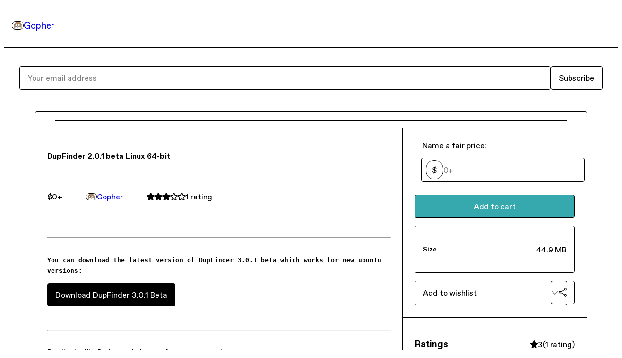

--- FILE ---
content_type: text/html; charset=utf-8
request_url: https://gopher.gumroad.com/l/KSZpw?layout=profile
body_size: 5403
content:
<!DOCTYPE html>
<html lang="en">
  <head prefix="og: http://ogp.me/ns# fb: http://ogp.me/ns/fb# gumroad: http://ogp.me/ns/fb/gumroad#">
    <link rel="dns-prefetch" href="//assets.gumroad.com">
    <link rel="dns-prefetch" href="//static-2.gumroad.com">
    <link rel="dns-prefetch" href="//public-files.gumroad.com">
  <title inertia>DupFinder 2.0.1 beta Linux 64-bit</title>
  <meta name="action-cable-url" content="wss://cable.gumroad.com/cable" />
  <link rel="stylesheet" crossorigin="anonymous" href="https://assets.gumroad.com/packs/css/design-fa29a6a3.css" />
    <style>:root{--accent: 54 169 174;--contrast-accent: 255 255 255;--font-family: "ABC Favorit", "ABC Favorit", sans-serif;--color: 0 0 0;--primary: var(--color);--contrast-primary: 255 255 255;--filled: 255 255 255;--contrast-filled: var(--color);--body-bg: #ffffff;--active-bg: rgb(var(--color) / var(--gray-1));--border-alpha: 1}body{background-color:#ffffff;color:#000;font-family:"ABC Favorit", "ABC Favorit", sans-serif}
</style>

  <meta name="csrf-param" content="authenticity_token" />
<meta name="csrf-token" content="C9JSKnE8zCfQtYcpN_EZcZcoN2jYr1nRw0x0PCv65928N7qxw6pmhldXev8Do46qgB6Kt82HRuuWcF8tViGbHw" />
  <meta charset="utf-8">
  <meta content="149071038533330" property="fb:app_id">
  <meta content="http://www.facebook.com/gumroad" property="fb:page_id">
  <meta property="twitter:site" value="@gumroad">
  
    <meta content="Gumroad" property="og:site_name">
    <meta content="https://gopher.gumroad.com/l/KSZpw" property="og:url">
    <meta content="You can download the latest version of DupFinder 3.0.1 beta which works for new ubuntu versions: Download DupFinder 3.0.1 BetaDuplicate file finder and cleaner for your computer.Works for Ubuntu 12.04 64-bit • Debian 8 64-bit.You may use this product only in accordance with the following license terms: http://dupfinder.com/licenseYou must not use this software if you do not agree with the license terms.Unzip the file and open DupFinder." property="og:description">
    <meta content="You can download the latest version of DupFinder 3.0.1 beta which works for new ubuntu versions: Download DupFinder 3.0.1 BetaDuplicate file finder and cleaner for your computer.Works for Ubuntu 12.04 64-bit • Debian 8 64-bit.You may use this product only in accordance with the following license terms: http://dupfinder.com/licenseYou must not use this software if you do not agree with the license terms.Unzip the file and open DupFinder." name="description">
    <meta content="KSZpw" property="product:retailer_item_id">
    <meta content="0.0" property="product:price:amount">
    <meta content="USD" property="product:price:currency">
    <meta content="gumroad:product" property="og:type">
    <meta property="twitter:card" value="summary_large_image" />
<meta property="twitter:title" value="DupFinder 2.0.1 beta Linux 64-bit" />
<meta property="twitter:domain" value="Gumroad" />
<meta property="twitter:description" value="You can download the latest version of DupFinder 3.0.1 beta which works for new ubuntu versions: Download DupFinder 3.0.1 BetaDuplicate file finder and cleaner for your computer.Works for Ubuntu 12..." />
<meta property="twitter:image" value="https://public-files.gumroad.com/rtqtgj640ajrnxnc2jteirkfe0c6" />

      <link rel="preload" as="image" href="https://public-files.gumroad.com/rtqtgj640ajrnxnc2jteirkfe0c6">
  <meta property="og:image" content="https://public-files.gumroad.com/rtqtgj640ajrnxnc2jteirkfe0c6">
  <meta property="og:image:alt" content="">
  <meta property="og:title" content="DupFinder 2.0.1 beta Linux 64-bit">
  <meta property="gr:google_analytics:enabled" content="true">
  <meta property="gr:fb_pixel:enabled" content="true">
  <meta property="gr:logged_in_user:id" content="">
  <meta property="gr:environment" value="production">
  <meta property="gr:page:type" content="product">
  <meta property="gr:facebook_sdk:enabled" content="true">
  <meta content="initial-scale = 1.0, width = device-width" name="viewport">
  <meta property="stripe:pk" value="pk_live_Db80xIzLPWhKo1byPrnERmym">
  <meta property="stripe:api_version" value="2023-10-16; risk_in_requirements_beta=v1">
  <link href="/opensearch.xml" rel="search" type="application/opensearchdescription+xml" title="Gumroad">
    <link href="https://gopher.gumroad.com/l/KSZpw" rel="canonical">


    <link href="https://public-files.gumroad.com/uyoe8e50y8diivhuj4k33e7o5lkm" rel="shortcut icon">
</head>

  <body id="product_page" class="group/body mac" style="">
    <div id="design-settings" data-settings="{&quot;font&quot;:{&quot;name&quot;:&quot;ABC Favorit&quot;,&quot;url&quot;:&quot;https://assets.gumroad.com/assets/ABCFavorit-Regular-26182c8c3addf6e4f8889817249c23b22c93233a8212e5e86574459e4dc926e2.woff2&quot;}}" style="display: none;"></div>
    <div id="user-agent-info" data-settings="{&quot;is_mobile&quot;:false}" style="display: none;"></div>
    <div class="react-entry-point" style="display:contents" id="Alert-react-component-25e904c7-86aa-4281-b7c5-867bce4240d6"><div role="alert" class="bg-filled fixed top-4 left-1/2 w-max max-w-[calc(100vw-2rem)] px-4 py-2 md:max-w-sm invisible" style="transform:translateX(-50%) translateY(calc(-100% - var(--spacer-4)));transition:all 0.3s ease-out 0.5s;z-index:var(--z-index-tooltip)"></div></div>
      <script type="application/json" class="js-react-on-rails-component" data-component-name="Alert" data-dom-id="Alert-react-component-25e904c7-86aa-4281-b7c5-867bce4240d6">{"initial":null}</script>
      


    <div class="flex flex-col lg:flex-row h-screen">
      <main class="flex-1 flex flex-col lg:h-screen overflow-y-auto">
        <div class="flex-1 flex flex-col">
          


<noscript>
  <div id="javascript-notice">
    <strong>JavaScript is required to buy this product.</strong>
    Enable JavaScript in your browser settings and refresh this page to continue.
  </div>
</noscript>



  <script type="application/json" id="js-react-on-rails-context">{"railsEnv":"production","inMailer":false,"i18nLocale":"en","i18nDefaultLocale":"en","rorVersion":"14.0.4","rorPro":false,"href":"https://gopher.gumroad.com/l/KSZpw?layout=profile","location":"/l/KSZpw?layout=profile","scheme":"https","host":"gopher.gumroad.com","port":null,"pathname":"/l/KSZpw","search":"layout=profile","httpAcceptLanguage":null,"design_settings":{"font":{"name":"ABC Favorit","url":"https://assets.gumroad.com/assets/ABCFavorit-Regular-26182c8c3addf6e4f8889817249c23b22c93233a8212e5e86574459e4dc926e2.woff2"}},"domain_settings":{"scheme":"https","app_domain":"gumroad.com","root_domain":"gumroad.com","short_domain":"gum.co","discover_domain":"gumroad.com","third_party_analytics_domain":"gumroad-analytics.com","api_domain":"api.gumroad.com"},"user_agent_info":{"is_mobile":false},"logged_in_user":null,"current_seller":null,"csp_nonce":"8zOp6hFwwh9meoFu95HvGTQhPcQ0q3ctLiaNZhoZruU=","locale":"en-US","feature_flags":{"require_email_typo_acknowledgment":true},"serverSide":false}</script>
<div class="react-entry-point" style="display:contents" id="ProfileProductPage-react-component-3489ecfb-a549-4b83-9037-3349bcf35085"><div class="profile"><header class="relative z-20 bg-background"><section><img class="user-avatar" src="https://public-files.gumroad.com/uyoe8e50y8diivhuj4k33e7o5lkm" alt="Profile Picture"/><a href="/" style="text-decoration:none">Gopher</a></section><section><form style="flex-grow:1" novalidate=""><fieldset class=""><div class="flex gap-2"><input type="email" class="flex-1" placeholder="Your email address" value=""/><button class="button" type="submit">Subscribe</button></div></fieldset></form></section></header><main><section aria-label="Product information bar" class="border-0" style="overflow:hidden;padding:0;height:0;transition:var(--transition-duration);flex-shrink:0;position:fixed;top:0;left:0;right:0;z-index:var(--z-index-menubar)"><div class="product-cta" style="transition:var(--transition-duration);margin-top:0"><div itemscope="" itemProp="offers" itemType="https://schema.org/Offer" class="flex items-center"><span class="group/tooltip relative inline-grid right"><span aria-describedby=":Rim:" style="display:contents"><div class="relative grid grid-flow-col border border-r-0 border-border"><div class="bg-accent px-2 py-1 text-accent-foreground" itemProp="price" content="0">$0<!-- -->+</div><div class="border-border border-r-transparent border-[calc(0.5lh+--spacing(1))] border-l-1"></div><div class="absolute top-0 right-px bottom-0 border-accent border-r-transparent border-[calc(0.5lh+--spacing(1))] border-l-1"></div></div></span><span role="tooltip" id=":Rim:" class="absolute z-30 hidden w-40 max-w-max rounded-md bg-primary p-3 text-primary-foreground group-focus-within/tooltip:block group-hover/tooltip:block top-1/2 -translate-y-1/2 left-full translate-x-2"><div class="absolute border-6 border-transparent top-1/2 -translate-y-1/2 right-full border-r-primary"></div>$0<!-- -->+</span></span><link itemProp="url" href="https://gopher.gumroad.com/l/KSZpw"/><div itemProp="availability" hidden="">https://schema.org/InStock</div><div itemProp="priceCurrency" hidden="">usd</div><div itemProp="seller" itemType="https://schema.org/Person" hidden=""><div itemProp="name" hidden="">Gopher</div></div></div><h3>DupFinder 2.0.1 beta Linux 64-bit</h3><div class="shrink-0 items-center gap-1 hidden lg:flex"><span class="icon icon-solid-star"></span><span class="icon icon-solid-star"></span><span class="icon icon-solid-star"></span><span class="icon icon-outline-star"></span><span class="icon icon-outline-star"></span><span class="rating-number">1<!-- --> <!-- -->rating</span></div><a class="button accent" href="https://gumroad.com/checkout?layout=profile&amp;product=KSZpw&amp;quantity=1" target="_top" style="align-items:unset">Add to cart</a></div></section><section class="border-b border-border"><div class="mx-auto w-full max-w-product-page lg:py-16 p-4 lg:px-8"><article class="product"><figure class="group relative col-[1/-1]" aria-label="Product preview"><div class="flex h-full snap-x snap-mandatory items-center overflow-x-scroll overflow-y-hidden [scrollbar-width:none] [&amp;::-webkit-scrollbar]:hidden" style="aspect-ratio:1"><div role="tabpanel" id="c8b69939a582486562f61740de05a56c" class="mt-0! flex min-h-[1px] flex-[1_0_100%] snap-start justify-center border-0! p-0!"></div></div></figure><section><header><h1 itemProp="name">DupFinder 2.0.1 beta Linux 64-bit</h1></header><section class="details"><div itemscope="" itemProp="offers" itemType="https://schema.org/Offer" class="flex items-center"><span class="group/tooltip relative inline-grid right"><span aria-describedby=":R2kt6:" style="display:contents"><div class="relative grid grid-flow-col border border-r-0 border-border"><div class="bg-accent px-2 py-1 text-accent-foreground" itemProp="price" content="0">$0<!-- -->+</div><div class="border-border border-r-transparent border-[calc(0.5lh+--spacing(1))] border-l-1"></div><div class="absolute top-0 right-px bottom-0 border-accent border-r-transparent border-[calc(0.5lh+--spacing(1))] border-l-1"></div></div></span><span role="tooltip" id=":R2kt6:" class="absolute z-30 hidden w-40 max-w-max rounded-md bg-primary p-3 text-primary-foreground group-focus-within/tooltip:block group-hover/tooltip:block top-1/2 -translate-y-1/2 left-full translate-x-2"><div class="absolute border-6 border-transparent top-1/2 -translate-y-1/2 right-full border-r-primary"></div>$0<!-- -->+</span></span><link itemProp="url" href="https://gopher.gumroad.com/l/KSZpw"/><div itemProp="availability" hidden="">https://schema.org/InStock</div><div itemProp="priceCurrency" hidden="">usd</div><div itemProp="seller" itemType="https://schema.org/Person" hidden=""><div itemProp="name" hidden="">Gopher</div></div></div><div style="display:flex;align-items:center;gap:var(--spacer-2);flex-wrap:wrap"><a href="https://gopher.gumroad.com/" target="_blank" class="user relative" rel="noreferrer"><img class="user-avatar" src="https://public-files.gumroad.com/uyoe8e50y8diivhuj4k33e7o5lkm"/>Gopher</a></div><div class="flex shrink-0 items-center gap-1 max-sm:col-span-full"><span class="icon icon-solid-star"></span><span class="icon icon-solid-star"></span><span class="icon icon-solid-star"></span><span class="icon icon-outline-star"></span><span class="icon icon-outline-star"></span><span class="rating-number">1<!-- --> <!-- -->rating</span></div></section><section><div class="rich-text"><hr><h4><code>You can download the latest version of DupFinder 3.0.1 beta which works for new ubuntu versions: </code></h4><a class="tiptap__button button button-primary primary" target="_blank" rel="noopener noreferrer nofollow" href="https://gopher.gumroad.com/l/bkrdw"> Download DupFinder 3.0.1 Beta</a><hr><p>Duplicate file finder and cleaner for your computer.</p><p>Works for Ubuntu 12.04 64-bit • Debian 8 64-bit.</p><p>You may use this product only in accordance with the following license terms: <a href="http://dupfinder.com/license" target="_blank" rel="noopener noreferrer nofollow">http://dupfinder.com/license</a></p><p>You must not use this software if you do not agree with the license terms.</p><p>Unzip the file and open DupFinder.</p></div></section></section><section><section><fieldset class=""><legend><label for=":R1cr56:">Name a fair price:</label></legend><div class="input"><div class="pill">$</div><input type="text" inputMode="decimal" id=":R1cr56:" maxLength="10" placeholder="0+" autoComplete="off" aria-invalid="false" aria-label="Price" value=""/></div></fieldset><a class="button accent" href="https://gumroad.com/checkout?layout=profile&amp;product=KSZpw&amp;quantity=1" target="_top" style="align-items:unset">Add to cart</a><div class="stack"><div><h5>Size</h5><div>44.9 MB</div></div></div><div class="grid grid-cols-[1fr_auto] gap-2"><div class="combobox"><div role="combobox" aria-expanded="false" aria-controls=":Rn356:" tabindex="0" class="input" aria-label="Add to wishlist"><span class="fake-input text-singleline">Add to wishlist</span><span class="icon icon-outline-cheveron-down"></span></div><div hidden=""><datalist id=":Rn356:"><div role="option" id=":Rn356:-0" class=""><div><span class="icon icon-plus"></span> New wishlist</div></div></datalist></div></div><details class="popover toggle"><summary aria-label="Share" aria-haspopup="true" aria-expanded="false"><span class="group/tooltip relative inline-grid bottom"><span aria-describedby=":R37356:" style="display:contents"><button class="button" type="button" aria-label="Share"><span class="icon icon-share"></span></button></span><span role="tooltip" id=":R37356:" class="absolute z-30 hidden w-40 max-w-max rounded-md bg-primary p-3 text-primary-foreground group-focus-within/tooltip:block group-hover/tooltip:block left-1/2 -translate-x-1/2 top-full translate-y-2"><div class="absolute border-6 border-transparent left-1/2 -translate-x-1/2 bottom-full border-b-primary"></div>Share</span></span></summary><div class="dropdown" style="translate:min(0px - 100% - var(--spacer-4), 0px);max-width:calc(0px - 2 * var(--spacer-4))"><div class="grid grid-cols-1 gap-4"><a class="button button-social-twitter button-w-i button-twitter" href="https://twitter.com/intent/tweet?url=https%3A%2F%2Fgopher.gumroad.com%2Fl%2FKSZpw&amp;text=Buy%20DupFinder%202.0.1%20beta%20Linux%2064-bit%20on%20%40Gumroad" target="_blank" rel="noopener noreferrer">Share on X</a><a class="button button-social-facebook button-w-i button-facebook" href="https://www.facebook.com/sharer/sharer.php?u=https%3A%2F%2Fgopher.gumroad.com%2Fl%2FKSZpw&amp;quote=DupFinder%202.0.1%20beta%20Linux%2064-bit" target="_blank" rel="noopener noreferrer">Share on Facebook</a><span class="group/tooltip relative inline-grid bottom"><span aria-describedby=":Rt7356:" style="display:contents"><span class="contents"><button class="button" type="button" aria-label="Copy product URL"><span class="icon icon-link"></span> Copy link</button></span></span><span role="tooltip" id=":Rt7356:" class="absolute z-30 hidden w-40 max-w-max rounded-md bg-primary p-3 text-primary-foreground group-focus-within/tooltip:block group-hover/tooltip:block left-1/2 -translate-x-1/2 top-full translate-y-2"><div class="absolute border-6 border-transparent left-1/2 -translate-x-1/2 bottom-full border-b-primary"></div>Copy product URL</span></span></div></div></details></div></section><section><header><h3>Ratings</h3><div class="flex shrink-0 items-center gap-1"><span class="icon icon-solid-star"></span><div class="rating-average">3</div>(<!-- -->1 rating<!-- -->)</div></header><div itemProp="aggregateRating" itemType="https://schema.org/AggregateRating" itemscope="" hidden=""><div itemProp="reviewCount">1</div><div itemProp="ratingValue">3</div></div><section class="grid grid-cols-[auto_1fr_auto] gap-3" aria-label="Ratings histogram"><div>5 stars</div><meter aria-label="5 stars" value="0"></meter><div>0%</div><div>4 stars</div><meter aria-label="4 stars" value="0"></meter><div>0%</div><div>3 stars</div><meter aria-label="3 stars" value="1"></meter><div>100%</div><div>2 stars</div><meter aria-label="2 stars" value="0"></meter><div>0%</div><div>1 star</div><meter aria-label="1 star" value="0"></meter><div>0%</div></section></section></section></article></div></section><footer class="py-8 text-center lg:py-16">Powered by <a href="https://gumroad.com/" class="logo-full" aria-label="Gumroad"></a></footer></main></div></div>
      <script type="application/json" class="js-react-on-rails-component" data-component-name="ProfileProductPage" data-dom-id="ProfileProductPage-react-component-3489ecfb-a549-4b83-9037-3349bcf35085">{"product":{"id":"B4kIyih7ZHjD38zIGbsD9Q==","permalink":"KSZpw","name":"DupFinder 2.0.1 beta Linux 64-bit","seller":{"id":"422673788575","name":"Gopher","avatar_url":"https://public-files.gumroad.com/uyoe8e50y8diivhuj4k33e7o5lkm","profile_url":"https://gopher.gumroad.com/"},"collaborating_user":null,"covers":[{"url":"https://public-files.gumroad.com/rtqtgj640ajrnxnc2jteirkfe0c6","original_url":"https://public-files.gumroad.com/2ujuwuv9de88hhku42hfdfoab92r","thumbnail":null,"id":"c8b69939a582486562f61740de05a56c","type":"image","filetype":"png","width":512,"height":512,"native_width":512,"native_height":512}],"main_cover_id":"c8b69939a582486562f61740de05a56c","thumbnail_url":null,"quantity_remaining":null,"long_url":"https://gopher.gumroad.com/l/KSZpw","is_sales_limited":false,"ratings":{"count":1,"average":3.0,"percentages":[0,0,100,0,0]},"custom_button_text_option":"i_want_this_prompt","is_compliance_blocked":false,"is_published":true,"is_stream_only":false,"streamable":false,"sales_count":null,"summary":null,"attributes":[{"name":"Size","value":"44.9 MB"}],"description_html":"\u003chr\u003e\u003ch4\u003e\u003ccode\u003eYou can download the latest version of DupFinder 3.0.1 beta which works for new ubuntu versions: \u003c/code\u003e\u003c/h4\u003e\u003ca class=\"tiptap__button button button-primary primary\" target=\"_blank\" rel=\"noopener noreferrer nofollow\" href=\"https://gopher.gumroad.com/l/bkrdw\"\u003e Download DupFinder 3.0.1 Beta\u003c/a\u003e\u003chr\u003e\u003cp\u003eDuplicate file finder and cleaner for your computer.\u003c/p\u003e\u003cp\u003eWorks for Ubuntu 12.04 64-bit • Debian 8 64-bit.\u003c/p\u003e\u003cp\u003eYou may use this product only in accordance with the following license terms: \u003ca href=\"http://dupfinder.com/license\" target=\"_blank\" rel=\"noopener noreferrer nofollow\"\u003ehttp://dupfinder.com/license\u003c/a\u003e\u003c/p\u003e\u003cp\u003eYou must not use this software if you do not agree with the license terms.\u003c/p\u003e\u003cp\u003eUnzip the file and open DupFinder.\u003c/p\u003e","currency_code":"usd","price_cents":0,"rental_price_cents":null,"pwyw":{"suggested_price_cents":null},"eligible_for_installment_plans":true,"allow_installment_plan":false,"installment_plan":null,"is_legacy_subscription":false,"is_tiered_membership":false,"is_physical":false,"custom_view_content_button_text":null,"is_multiseat_license":false,"hide_sold_out_variants":false,"native_type":"digital","preorder":null,"duration_in_months":null,"rental":null,"is_quantity_enabled":false,"free_trial":null,"recurrences":null,"options":[],"analytics":{"google_analytics_id":null,"facebook_pixel_id":null,"free_sales":true},"has_third_party_analytics":false,"ppp_details":null,"can_edit":false,"refund_policy":null,"bundle_products":[],"public_files":[],"audio_previews_enabled":true},"discount_code":null,"purchase":null,"wishlists":[],"currency_code":"usd","show_ratings_filter":true,"creator_profile":{"external_id":"422673788575","avatar_url":"https://public-files.gumroad.com/uyoe8e50y8diivhuj4k33e7o5lkm","name":"Gopher","twitter_handle":null,"subdomain":"gopher.gumroad.com"},"sections":[],"main_section_index":0}</script>
      


        </div>
      </main>
    </div>
    <script src="https://assets.gumroad.com/assets/application-cbf244e9109e70d7b04497041636f00173a1e588f9b879b3a3ef11f8dfb86e5c.js" type="00fec61fa688d224ffc1c8d1-text/javascript"></script>
    
        <script src="https://assets.gumroad.com/packs/js/webpack-runtime-d5871829c4fd185474d1.js" defer="defer" type="00fec61fa688d224ffc1c8d1-text/javascript"></script>
<script src="https://assets.gumroad.com/packs/js/webpack-commons-2a909adc4cad98ebd6c7.js" defer="defer" type="00fec61fa688d224ffc1c8d1-text/javascript"></script>
<script src="https://assets.gumroad.com/packs/js/4310-3bab5eeebb4f2b510654.js" defer="defer" type="00fec61fa688d224ffc1c8d1-text/javascript"></script>
<script src="https://assets.gumroad.com/packs/js/product-29ebb76f2bd162b840db.js" defer="defer" type="00fec61fa688d224ffc1c8d1-text/javascript"></script>

  <script src="/cdn-cgi/scripts/7d0fa10a/cloudflare-static/rocket-loader.min.js" data-cf-settings="00fec61fa688d224ffc1c8d1-|49" defer></script><script defer src="https://static.cloudflareinsights.com/beacon.min.js/vcd15cbe7772f49c399c6a5babf22c1241717689176015" integrity="sha512-ZpsOmlRQV6y907TI0dKBHq9Md29nnaEIPlkf84rnaERnq6zvWvPUqr2ft8M1aS28oN72PdrCzSjY4U6VaAw1EQ==" nonce="8zOp6hFwwh9meoFu95HvGTQhPcQ0q3ctLiaNZhoZruU=" data-cf-beacon='{"rayId":"9a121927c97cdbb4","version":"2025.9.1","serverTiming":{"name":{"cfExtPri":true,"cfEdge":true,"cfOrigin":true,"cfL4":true,"cfSpeedBrain":true,"cfCacheStatus":true}},"token":"5070e21320304a1ba2b0a42ce9682840","b":1}' crossorigin="anonymous"></script>
</body>
</html>
